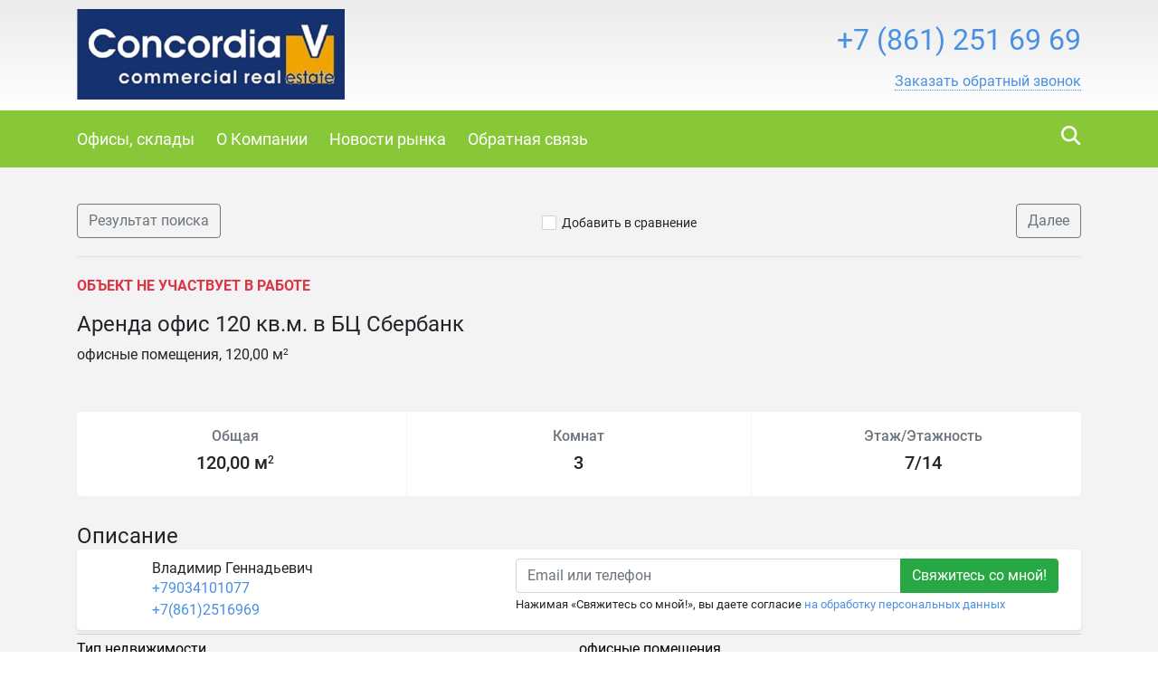

--- FILE ---
content_type: text/html; charset=utf-8
request_url: https://concordia.recrm.ru/141
body_size: 13240
content:

<!DOCTYPE html>
<html lang="ru-RU" itemscope itemtype="https://schema.org/Organization" xmlns:og="https://ogp.me/ns#">
<head>
  <meta charset="utf-8">
  <meta name="viewport" content="initial-scale=1.0, width=device-width">
  <meta http-equiv="X-UA-Compatible" content="IE=edge" />
  <meta property="og:type" content="website" />
  <meta property="og:locale" content="ru_RU" />

  
  <base href="https://concordia.recrm.ru/" />
  <title>Аренда офис 120 кв.м. в БЦ Сбербанк - Concordia, commercial real estate</title>
  <meta name="description" content="аренда офиса в краснодаре, аренда офиса, аренда коммерческой недвижимости, аренда офисных помещений, снять офис, аренда офиса от собственника, аренда офиса без посредников, коммерческая недвижимость, аренда нежилых помещений, помещение в аренду, офисные помещения, агентство недвижимости, сдам офис, аренда площадей, аренда торговых помещений, помещение под аренду, аренда бизнес центр, аренда склада, аренда помещений под магазин, помещение под офис, без комиссии, торговая площадь, магазин"/>
  
  
    <link rel="image_src" href="https://storage.recrm.ru/Static/concordia_tnUgJz/0/WSIMG/1920_1080_I_MC_jpg_W/resources/properties/0141/picture_0003.jpg?3414BB909DB877F42F56C78F97DDA1A1" />
    <meta property="og:image" content="https://storage.recrm.ru/Static/concordia_tnUgJz/0/WSIMG/1920_1080_I_MC_jpg_W/resources/properties/0141/picture_0003.jpg?3414BB909DB877F42F56C78F97DDA1A1" />
    <meta property="og:image:alt" content="аренда офиса в краснодаре, аренда офиса, аренда коммерческой недвижимости, аренда офисных помещений, снять офис, аренда офиса от собственника, аренда офиса без посредников, коммерческая недвижимость, аренда нежилых помещений, помещение в аренду, офисные помещения, агентство недвижимости, сдам офис, аренда площадей, аренда торговых помещений, помещение под аренду, аренда бизнес центр, аренда склада, аренда помещений под магазин, помещение под офис, без комиссии, торговая площадь, магазин" />
    <meta property="og:title" content="Аренда офис 120 кв.м. в БЦ Сбербанк - Concordia, commercial real estate" />
    <meta property="og:description" content="аренда офиса в краснодаре, аренда офиса, аренда коммерческой недвижимости, аренда офисных помещений, снять офис, аренда офиса от собственника, аренда офиса без посредников, коммерческая недвижимость, аренда нежилых помещений, помещение в аренду, офисные помещения, агентство недвижимости, сдам офис, аренда площадей, аренда торговых помещений, помещение под аренду, аренда бизнес центр, аренда склада, аренда помещений под магазин, помещение под офис, без комиссии, торговая площадь, магазин" />
    <meta property="product:price:amount" content="120 000 ₽ в месяц">
    <meta property="product:price:currency" content="RUB">
    <meta property="product:category" content="Real Estate">
  

  <link rel="stylesheet" href="styles/font-awesome-4.5.0/css/styles.css" type="text/css" />
  <link rel="stylesheet" href="styles/bootstrap-4.1.1/bootstrap.min.css" type="text/css" />
  <link rel="stylesheet" href="styles/layout.css?t=639016115802101251" type="text/css" />
<link rel="stylesheet" href="styles/css/apple_green.css" type="text/css" /><!--[if IE]><link rel="stylesheet" href="styles/ie.css?t=639016115802101251" type="text/css" /><![endif]-->

  <link href="/styles/layout_767.css" media="screen and (max-width: 767px)" type="text/css" rel="stylesheet" />
  
    <link rel="icon" href="https://concordia.recrm.ru/resources/crm.concordia.recrm.ru/icon/favicon_0004.ico" type="image/x-icon" />
    <link rel="shortcut icon" href="https://concordia.recrm.ru/resources/crm.concordia.recrm.ru/icon/favicon_0004.ico" type="image/x-icon" />
  
  
  <link rel="stylesheet" href="/Styles/fileuploader.css" type="text/css" />
  <link rel="stylesheet" href="/Scripts/fancybox/jquery.fancybox.min.css" type="text/css" />
  <link rel="stylesheet" href="/Scripts/slick/slick.css" type="text/css"/>
  <link rel="stylesheet" href="/Scripts/slick/slick-theme.css" type="text/css"/>

  
  
  <link rel="stylesheet" href="scripts/modal-ios/bootstrap-modal-ios.css" type="text/css" />
  <script type="text/javascript" src="scripts/jquery-3.3.1.min.js"></script>
</head>
<body>
  <form name="aspnetForm" method="post">
<div>
<input type="hidden" name="__VIEWSTATE" id="__VIEWSTATE" value="/[base64]/[base64]/[base64]/[base64]/Qu9C+0YnQsNC00LXQuSwg0LDRgNC10L3QtNCwINGC0L7RgNCz0L7QstGL0YUg0L/QvtC80LXRidC10L3QuNC5LCDQv9C+0LzQtdGJ0LXQvdC40LUg0L/QvtC0INCw0YDQtdC90LTRgywg0LDRgNC10L3QtNCwINCx0LjQt9C90LXRgSDRhtC10L3RgtGALCDQsNGA0LXQvdC00LAg0YHQutC70LDQtNCwLCDQsNGA0LXQvdC00LAg0L/QvtC80LXRidC10L3QuNC5INC/0L7QtCDQvNCw0LPQsNC30LjQvSwg0L/QvtC80LXRidC10L3QuNC1INC/0L7QtCDQvtGE0LjRgSwg0LHQtdC3INC60L7QvNC40YHRgdC40LgsINGC0L7RgNCz0L7QstCw0Y8g0L/[base64]/QvtC80LXRidC10L3QuNC5LCDRgdC90Y/RgtGMINC+0YTQuNGBLCDQsNGA0LXQvdC00LAg0L7RhNC40YHQsCDQvtGCINGB0L7QsdGB0YLQstC10L3QvdC40LrQsCwg0LDRgNC10L3QtNCwINC+0YTQuNGB0LAg0LHQtdC3INC/0L7RgdGA0LXQtNC90LjQutC+0LIsINC60L7QvNC80LXRgNGH0LXRgdC60LDRjyDQvdC10LTQstC40LbQuNC80L7RgdGC0YwsINCw0YDQtdC90LTQsCDQvdC10LbQuNC70YvRhSDQv9C+0LzQtdGJ0LXQvdC40LksINC/0L7QvNC10YnQtdC90LjQtSDQsiDQsNGA0LXQvdC00YMsINC+0YTQuNGB0L3Ri9C1INC/[base64]/0L7QvNC10YnQtdC90LjQtSDQv9C+0LQg0LDRgNC10L3QtNGDLCDQsNGA0LXQvdC00LAg0LHQuNC30L3QtdGBINGG0LXQvdGC0YAsINCw0YDQtdC90LTQsCDRgdC60LvQsNC00LAsINCw0YDQtdC90LTQsCDQv9C+0LzQtdGJ0LXQvdC40Lkg0L/QvtC0INC80LDQs9Cw0LfQuNC9LCDQv9C+0LzQtdGJ0LXQvdC40LUg0L/QvtC0INC+0YTQuNGBLCDQsdC10Lcg0LrQvtC80LjRgdGB0LjQuCwg0YLQvtGA0LPQvtCy0LDRjyDQv9C70L7RidCw0LTRjCwg0LzQsNCz0LDQt9C40L0ZMTIwIDAwMCDigr0g0LIg0LzQtdGB0Y/[base64]/mpSdEmoU=" />
</div>

<script type="text/javascript" src="/AjaxType.ashx?type=Recrm.BonusSite.Controls.Scripts&amp;t=639016115802101251"></script>

<div>

	<input type="hidden" name="__VIEWSTATEGENERATOR" id="__VIEWSTATEGENERATOR" value="BB3ABF01" />
</div>
    
      <div class="general">
        
  <div class="header">
    <a href="/" class="header_logo_link"></a>
    <div class="container">
      
        <div class="header_logo">
          <a href="/"><img src="https://concordia.recrm.ru/Static/SIMG/0_100_A_MC_jpg_T/resources/logo/logo_header_0003.png?720F1195856CCED519C941A6721486A5" alt="Concordia" title="Concordia"/></a>
        </div>
      

      <div class="header_content">
        <div class="header_phone">
          
          <span class="num2 select_color">
            <a href="tel:+7(861)2516969">
              +7 (861) 251 69 69
            </a>
          </span>
          <div class="header_callback">
            
                <a href="javascript:void(0);" role="button" data-target="#callback" data-toggle="modal" class="callback">
                  <span class="text">Заказать обратный звонок</span>
                </a>
              

            <div class="modal fade text-left" id="callback" tabindex="-1" role="dialog" aria-labelledby="callback" aria-hidden="true">
              <div class="modal-dialog" role="document">
                <div class="modal-content">
                <div class="modal-header">
                  <h5 class="modal-title" id="callbackLabel">Заказать обратный звонок</h5>
                  <button type="button" class="close" data-dismiss="modal" aria-label="Close">
                    <span aria-hidden="true">&times;</span>
                  </button>
                </div>
                <div class="modal-body">
                      <div class="form-group">
                        <label class="d-block">Телефон для связи с вами<span class="text-danger float-right">*</span></label>
                        <input type="text" class="form-control" data-validator="Введите корректный номер" id="CallbackName" />
                        <div class="validator"></div>
                      </div>
                      <div class="form-group">
                        <label class="d-block">Как к вам обращаться?</label>
                        <input type="text" class="form-control" id="CallbackPhone" />
                      </div>
                      <div class="form-group submit">
                          <button type="submit" class="btn btn-success btn-block" id="callback_btn">Жду звонка</button>
                          
                          <p class="mt-2"><small>Нажимая &laquo;Жду звонка&raquo;, вы даете согласие <a href="/privacypolicy" target="_blank">на обработку персональных данных</a></small></p>
                          
                      </div>
                </div>
              </div>
              </div>
            </div>
            <script type="text/javascript">
              $('#callback_btn').on('click', function() {
                var block = $('#callback');
                var field_required = block.find('[data-validator]');
                var invalid = false;

                field_required.each(function() {
                  var field = $(this);
                  var validator = field.next('.validator');
                  if (validator.length === 0) {
                    validator = '<div class="validator"></div>';
                    field.after(validator);
                  }
                  validator.hide();
                  if (field.val() === '') {
                    invalid = true;
                    validator.text(field.attr('data-validator')).show();
                  }
                });
                if (invalid) {
                  return false;
                } else {
                  // отправим запрос
                  send_callback_email($('#CallbackName').val(), $('#CallbackPhone').val(), function() {
                    block.modal('hide');
                  });
                }
              });
            </script>
            
          </div>

          
        </div>
        <a href="cart/" id="cart_link" class="header_cart" data-type="header_cart">
          <i class="icon-home-gray"></i>
          
        </a>
        
          <script type="text/javascript">
            $("#cart_link").addClass("empty");
          </script>
        
      </div>
      <div class="feedback">
        <a href="feedback/" class="with_icon"><i class="icon-mail-white"></i><span class="text">Написать нам</span></a>
      </div>
      <div class="clearfix"></div>
      
    </div>
  </div>
  <div class="navigation">
    <div class="container">
      
        <div class="search_by_id" data-type="search_by_id">
          <div class="search_icon" data-type="search_by_id_btn">
            <i class="icon-magnifer-white-xlarge"></i>
          </div>
          <div class="textbox_outer">
            <label class="textbox_inner">
              <i class="icon-magnifer-large"></i>
              <input type="search" id="search_estate_by_id_input" class="textbox" placeholder="Поиск по ID объекта" />
            </label>
            <div class="validator" id="search_estate_by_id_validator" style="display:none;">Объектов с таким ID не найдено</div>
          </div>
        </div>
        <script type="text/javascript">
          $('[data-type="search_by_id_btn"]').on('click', function() {
            $('[data-type="search_by_id"] ').toggleClass('active');
            $('[data-type="header_cart"]').toggleClass('hide');
          });
        </script>
      
      <div class="navigation_menu_btn" data-type="navigation_menu_btn">
        <i class="icon-menu"></i>
      </div>
      <div class="clearfix only_mobile"></div>
      <div class="navigation_menu" data-type="navigation_menu">
        
      <a href="" class="item"><span>Офисы, склады</span></a>
    
      <a href="company/" class="item"><span>О Компании</span></a>
    
      <a href="novosti/" class="item"><span>Новости рынка</span></a>
    
      <a href="feedback/" class="item"><span>Обратная связь</span></a>
    
      </div>
    </div>
  </div>
  
    <script type="text/javascript">
      var validator = $("#search_estate_by_id_validator");
      $("#search_estate_by_id_input").bind("keypress", function(e) {
        var code = e.keyCode;
        if (code === 13) { //enter
          var query = $("#search_estate_by_id_input").val();
          var id = parseInt(query);
          if (!isNaN(id) && id > 0) {
            ajax_search_estate_by_id(id, function(response) {
              if (response.Success) {
                window.location.href = response.EstateUrl;
              } else {
                validator.html("Объект с таким ID не найден");
                validator.show();
              }
            });
          } else {
            validator.html("Введите номер (ID) объекта");
            validator.show();
          }
          return false;
        } else {
          validator.hide();
        }
      });
    </script>
  
        

  <div class="home">
    <div class="maincontent">
      <div class="container">
        <div class="breadcrumbs d-flex d-sm-max-block justify-content-between align-middle">
          <a href="search/?city=60&amp;deal=2&amp;group=0&amp;price=total&amp;cur=rub&amp;subtypes=None" class="btn btn-outline-secondary">
            Результат поиска
          </a>
          <div class="add_cart">
              
                <span class="add_cart" id="a_add_to_cart">
                  <span class="show">
                    <i class="icon-checkbox-off"></i><a class="text" href="javascript:void(0);">Добавить в сравнение</a>
                  </span>
                  <span class="hide">
                    <i class="icon-checkbox-on"></i><a class="text" href="cart/">В списке сравнения</a>
                  </span>
                </span>
              
            </div>
          <a href="351/" class="btn btn-outline-secondary">
              Далее
            </a>
        </div>
        
          <p class="text-danger text-uppercase font-weight-bold">Объект не участвует в работе</p>
        
 
        <div class="row">
          <div class="col-lg-8 col-md-6 col-sm-12">
            <h1 class="property-title h4">Аренда офис 120 кв.м. в БЦ Сбербанк</h1>
            <div class="mt-1">
              офисные помещения,&nbsp;120,00 м<sup>2</sup>
            </div>
          </div>
          <div class="col-lg-4 col-md-6 col-sm-12 property-price-wrapper">
            
          </div>
        </div>
        


<div class="property-pictures" id="slider">
   
          <div>
          <a href="https://storage.recrm.ru/Static/concordia_tnUgJz/0/WSIMG/1920_1080_I_MC_jpg_W/resources/properties/0141/picture_0003.jpg?3414BB909DB877F42F56C78F97DDA1A1" target="_blank" data-fancybox="gallery">
            <img src="https://storage.recrm.ru/Static/concordia_tnUgJz/0/TIMG/350_200_A_MC_jpg_W/resources/properties/0141/picture_0003.jpg?040AAC2ECCF309FD59CF0F6B8D57AABC" class="" alt=""/>
          </a>
            </div>
        
    
</div>
 

        <div class="row">
           <div class="col-lg-12">
              <div class="property-common rounded bg-white">
                <div class="row align-items-stretch">
                  
                    <div class="col text-center">
                      <div class="h6 mb-2 text-secondary">Общая</div>
                      <div class="h5">120,00 м<sup>2</sup></div>
                    </div>
                  
                    <div class="col text-center">
                        <div class="h6 mb-2 text-secondary">Комнат</div>
                        <div class="h5">3</div>
                    </div>
                  
                    <div class="col text-center">
                        <div class="h6 mb-2 text-secondary">Этаж/Этажность</div>
                        <div class="h5">7/14</div>
                    </div>
                  
                </div>
              </div>
            </div>
        </div>
        
          <div class="property-map">
            

  <div id="div_map_holder" style="width: 100%; height: 400px;" class="rounded"></div>
  <script src="https://api-maps.yandex.ru/2.1/?load=package.map,package.controls,package.geoObjects&amp;mode=release&lang=ru-RU" type="text/javascript"></script>
  <script type="text/javascript">
    if (!(typeof yaCounter17333284 === "undefined")) {
      yaCounter17333284.reachGoal('yandex-map');
    }
    $(function () {
      var map_point_data = {
        latitude: 45.0220969474802,
        longitude: 38.9720980674589,
        zoom: 17.0000000000000
      };
      try {
        ymaps.ready(function () {
          var map = new ymaps.Map("div_map_holder", {
            center: [map_point_data.latitude, map_point_data.longitude],
            zoom: map_point_data.zoom,
            controls: []
          });
          map.controls.add('zoomControl', {
            size: 'large',
            position: {
              top: '10px',
              left: '10px'
            }
          });

          if (screen.width > 767) {
            map.behaviors.disable('scrollZoom');
          } else {
            map.behaviors.disable('drag');
          }
          var placemark = new ymaps.Placemark([map_point_data.latitude, map_point_data.longitude]);
          map.geoObjects.add(placemark);
        });
      } catch (e) {
        $('.property-map').hide(0);
        console.error(e);
      }
    });
  </script>


          </div>
        
        <div class="property-descr">
          <h2 class="property-title h4">Описание</h2>
          <p>Доступ в здание с 8-00 до 22-00, строго по пропускам.</p>
        </div>
        <div class="property-params">
          <table class="table">
            
                <tr>
                  <td class="name">ID объекта</td>
                  <td class="value">141</td>
                </tr>
              
                <tr>
                  <td class="name">Тип недвижимости</td>
                  <td class="value">офисные помещения</td>
                </tr>
              
                <tr>
                  <td class="name">Тип сделки</td>
                  <td class="value">аренда</td>
                </tr>
              
                <tr>
                  <td class="name">Этаж</td>
                  <td class="value">7</td>
                </tr>
              
                <tr>
                  <td class="name">Этажность</td>
                  <td class="value">14</td>
                </tr>
              
                <tr>
                  <td class="name">Тип здания</td>
                  <td class="value">нежилое</td>
                </tr>
              
                <tr>
                  <td class="name">Здание</td>
                  <td class="value">БЦ 'Сбербанк'</td>
                </tr>
              
                <tr>
                  <td class="name">Материал стен</td>
                  <td class="value">монолитный</td>
                </tr>
              
                <tr>
                  <td class="name">Высота потолка</td>
                  <td class="value">2.7</td>
                </tr>
              
                <tr>
                  <td class="name">Отделка/Ремонт</td>
                  <td class="value">хороший ремонт / офисная отделка</td>
                </tr>
              
                <tr>
                  <td class="name">Класс здания</td>
                  <td class="value">A</td>
                </tr>
              
                <tr>
                  <td class="name">Количество входных групп</td>
                  <td class="value">3</td>
                </tr>
              
                <tr>
                  <td class="name">Готовность объекта</td>
                  <td class="value">готов сейчас</td>
                </tr>
              
                <tr>
                  <td class="name">Площадь здания</td>
                  <td class="value">22072</td>
                </tr>
              
                <tr>
                  <td class="name">Площадь помещений</td>
                  <td class="value">13200</td>
                </tr>
              
                <tr>
                  <td class="name">Количество лифтов</td>
                  <td class="value">7</td>
                </tr>
              
                <tr>
                  <td class="name">Производитель лифтов</td>
                  <td class="value">Otis</td>
                </tr>
              
                <tr>
                  <td class="name">Наличие центральной рецепции</td>
                  <td class="value">есть</td>
                </tr>
              
                <tr>
                  <td class="name">Охрана</td>
                  <td class="value">ЧОП</td>
                </tr>
              
                <tr>
                  <td class="name">Охранная сигнализация</td>
                  <td class="value">нет</td>
                </tr>
              
                <tr>
                  <td class="name">Система видеонаблюдения</td>
                  <td class="value">есть</td>
                </tr>
              
                <tr>
                  <td class="name">Контроль доступа</td>
                  <td class="value">есть</td>
                </tr>
              
                <tr>
                  <td class="name">Кондиционирование</td>
                  <td class="value">централизованное</td>
                </tr>
              
                <tr>
                  <td class="name">Паркинг - кол-во машиномест</td>
                  <td class="value">240</td>
                </tr>
              
                <tr>
                  <td class="name">Пункт питания</td>
                  <td class="value">столовая для общего пользования</td>
                </tr>
              
                <tr>
                  <td class="name">Страна</td>
                  <td class="value">Россия</td>
                </tr>
              
                <tr>
                  <td class="name">Город</td>
                  <td class="value">Краснодар</td>
                </tr>
              
                <tr>
                  <td class="name">Регион</td>
                  <td class="value">Краснодарский край</td>
                </tr>
              
                <tr>
                  <td class="name">Общая площадь</td>
                  <td class="value">120.00</td>
                </tr>
              
                <tr>
                  <td class="name">Кол-во кабинетов</td>
                  <td class="value">3</td>
                </tr>
              
                <tr>
                  <td class="name">Оператор телефонной связи</td>
                  <td class="value">Билайн, ЮТК, Ростелеком</td>
                </tr>
              
                <tr>
                  <td class="name">Интернет-провайдер</td>
                  <td class="value">Билайн, ЮТК, Ростелеком</td>
                </tr>
              
                <tr>
                  <td class="name">Пожарная сигнализация</td>
                  <td class="value">есть</td>
                </tr>
              
                <tr>
                  <td class="name">Окружение</td>
                  <td class="value">Центр города, банковский "пятак", вся инфраструктура</td>
                </tr>
              
                <tr>
                  <td class="name">Планировка</td>
                  <td class="value">смежные помещения</td>
                </tr>
              
                <tr>
                  <td class="name">Тип НДС</td>
                  <td class="value">НДС не включен</td>
                </tr>
              
          </table>
          
        </div>
        <!--share-->
        <p>Поделиться в социальных сетях:</p>
        <script src="//yastatic.net/es5-shims/0.0.2/es5-shims.min.js"></script>
        <script src="//yastatic.net/share2/share.js"></script>
        <div class="ya-share2" data-services="vkontakte,facebook,odnoklassniki,twitter,evernote,viber,skype,telegram,whatsapp"></div>
        <!--/share-->
        </div>
      <div id="user-form-placement"></div>
      <div class="container pb-4" id="user-form">
         
          <div class="user-form-container">
              <div class="col-lg-12 col-xs-12 user-form-cell">
                  
<div class="property-agent rounded bg-white row shadow-sm">
  
  
    <div class="col-auto pr-0">
       <div class="property-agent-pic rounded-circle" style='background-image: url(https://storage.recrm.ru/Static/concordia_tnUgJz/0/SIMG/114_114_I_MC_jpg_W/resources/avatars/Group_0009/User_0089/.._0001.jpg?F30F46AE43319717F5E84A032410182C)'>
      </div>
    </div>
    <div class="col-auto pl-0 property-agent-info">
      <div class="">
        <div class="property-agent-name">Владимир Геннадьевич</div>
        <div class="info">
          <div class="info_item"><div><a href="tel:+79034101077" class="phone">+79034101077</a></div><div><a href="tel:+7(861)2516969" class="phone">+7(861)2516969</a></div></div>
        </div>
      </div>
    </div>
  
  <div class="col request-wrapper">
    <div class="request float-right">
         
            <div class="input-group">
              <input name="ctl00$BodyHolder$ContentHolder$ctl45$ContactEmail0" type="text" id="ctl00_BodyHolder_ContentHolder_ctl45_ContactEmail0" placeholder="Email или телефон" class="form-control nowm " title="Контакт не указан или введен неверно. Должен быть введен email или номер телефона, состоящий из цифр." />
              <div class="input-group-append">
                <input type="submit" name="ctl00$BodyHolder$ContentHolder$ctl45$ctl07" value="Свяжитесь со мной!" class="btn btn-success" />
              </div>
            </div>
            
            <small>Нажимая &laquo;Свяжитесь со мной!&raquo;, вы даете согласие <a href="/PrivacyPolicy" target="_blank">на обработку персональных данных</a></small>
            
    </div>
  </div>
</div>
 <script type="text/javascript">
    jQuery(document).ready(function() {
      jQuery("form").validate({
        errorClass: "form-text text-danger"
      });
    });
  </script>

              </div>
          </div>
         
      </div>
      
    </div>
  </div>


        
<div class="footer">
  
    <div class="top_border"></div>
    <div class="in">
      <div class="container">
        <table class="f_table">
          <tr>
            
              <td class="copy">
                &copy;
                Concordia
                <br />
                <p>Разработано в <a href="https://www.site-mechanics.ru/" rel="nofollow">Site-Mechanics</a>&nbsp;| <a href="/privacypolicy">Политика конфиденциальности</a></p>
                    <br />
                    <div class="seo_text">
                      аренда офиса в краснодаре, аренда офиса, аренда коммерческой недвижимости, аренда офисных помещений, снять офис, аренда офиса от собственника, аренда офиса без посредников, коммерческая недвижимость, аренда нежилых помещений, помещение в аренду, офисные помещения, агентство недвижимости, сдам офис, аренда площадей, аренда торговых помещений, помещение под аренду, аренда бизнес центр, аренда склада, аренда помещений под магазин, помещение под офис, без комиссии, торговая площадь, магазин
                    </div>
                  
              </td>
              <td class="recrm">
                <p>Сайт создан и наполняется<br />
с помощью <strong><a href="https://recrm.ru/" target="_blank">Real Estate CRM</a></strong></p>


              </td>
            
          </tr>
        </table>
        
          <div class="clearfix"></div>
          <div class="metrika">
            
            <div class="clearfix"></div>
          </div>
        
      </div>
    </div>
  
</div>
      </div>
      <script type="text/javascript" src="scripts/jquery.browser.min.js"></script>
      <script type="text/javascript" src="scripts/bootstrap-4.1.1/bootstrap.min.js"></script>
      <script type="text/javascript" src="scripts/jquery.validate.js"></script>
      <script type="text/javascript" src="scripts/jquery.placeholder.min.js"></script>

      <script type="text/javascript" src="scripts/ui.js?t=639016115802101251"></script>
<script type="text/javascript" src="scripts/jquery-ui-1.12.1/jquery-ui.min.js"></script>
      <script type="text/javascript" src="scripts/jquery.ui.touch-punch.min.js"></script>

      
  <script type="text/javascript" src="/Scripts/fileuploader.js"></script>
  <script type="text/javascript" src="/Scripts/fancybox/jquery.fancybox.min.js"></script>
  <script src="/Scripts/slick/slick.min.js"></script>
  <script type="text/javascript">
    
      var group = "Commercial";
      var params;
      
        params = ".tab_nav .container .type1 .item [data-group='"+ group+"']";
      
      $(params).addClass("active");

      $(document).ready(function() {
        $("#a_add_to_cart").click(function() {
          var property_id = 141;
          var j_this = $(this);
          if (!j_this.hasClass("added")) {
            ajax_add_to_cart(property_id, function(cart_link_text) {
              j_this.addClass("added");
              $("#cart_link").removeClass("empty");
              $("#cart_link").html(cart_link_text);
            });
          } else {
            ajax_delete_from_cart(property_id, function(cart_link_text) {
              j_this.removeClass("added");
              if($("#cart_link b").text()=='1'){
                $("#cart_link").addClass("empty");
              }
              $("#cart_link").html(cart_link_text);
            });
          }
        });
       
        var class_names = 'fixed-bottom';

        function initFixedForm(is_fixed) {
          var user_form = $("#user-form");
          var user_form_container = $('.user-form-container');

          if (is_fixed) {
            user_form.addClass(class_names);
            user_form_container.removeClass('mb-4');
          } else {
            user_form.removeClass(class_names);
            user_form_container.addClass('mb-4');
          }
        }
        
        if (screen.width > 767) {
          initFixedForm(true);
        }

        $(document).scroll(function () {
          if (screen.width > 767) {
            if ($(this).scrollTop() <= ($("#user-form-placement").offset().top - $(window).height())) {
              initFixedForm(true);
            } else {
              initFixedForm(false);
            }
          }
          });
        
        $("#slider").slick({
          infinite: false,
          dots: false,
          adaptiveHeight: false,
          arrows: true,
          swipeToSlide: true,
          slidesToShow: 4,
          slidesToScroll: 1,
          touchThreshold: 4,
          responsive: [{
            breakpoint: 1200,
            settings: {
              slidesToShow: 4,
              slidesToScroll: 1,

            }
          }, {
            breakpoint: 992,
            settings: {
              slidesToShow: 3,
              slidesToScroll: 1,

            }
          }, {
            breakpoint: 768,
            settings: {
              slidesToShow: 2,
              slidesToScroll: 1,

            }
          }, {
            breakpoint: 576,
            settings: {
              slidesToShow: 1,
              slidesToScroll: 1,

            }
          }]
        });
      });
    
  </script>


      
    <!-- Yandex.Metrika counter -->
    <script type="text/javascript" charset="utf-8">
      (function (d, w, c) {
        (w[c] = w[c] || []).push(function () {
          try {
            w.yaCounter17333284 = new Ya.Metrika({ id: 17333284, enableAll: true });
          } catch(e) { }
        });

        var n = d.getElementsByTagName("script")[0],
          s = d.createElement("script"),
          f = function () { n.parentNode.insertBefore(s, n); };
        s.type = "text/javascript";
        s.async = true;
        s.src = (d.location.protocol == "https:" ? "https:" : "http:") + "//mc.yandex.ru/metrika/watch.js";

        if(w.opera == "[object Opera]") {
          d.addEventListener("DOMContentLoaded", f);
        } else { f(); }
      })(document, window, "yandex_metrika_callbacks");
    </script>
    <noscript><div><img src="//mc.yandex.ru/watch/17333284" style="position:absolute; left:-9999px;" alt="" /></div></noscript>
    <!-- /Yandex.Metrika counter -->
  
      <script type="text/javascript" src="scripts/modal-ios/bootstrap-modal-ios.js?1"></script>
      
        <link rel="stylesheet" href="https://cdn.envybox.io/widget/cbk.css">
        <script type="text/javascript" src="https://cdn.envybox.io/widget/cbk.js?wcb_code=62381aa69135b66a7cc1a0abfa796880" charset="UTF-8" async></script>
      

    
  </form>
</body>
</html>

--- FILE ---
content_type: text/javascript; charset=utf-8
request_url: https://concordia.recrm.ru/AjaxType.ashx?type=Recrm.BonusSite.Controls.Scripts&t=639016115802101251
body_size: 1315
content:
if (typeof(Recrm)=="undefined") Recrm = {};
if (typeof(Recrm.BonusSite)=="undefined") Recrm.BonusSite = {};
if (typeof(Recrm.BonusSite.Controls)=="undefined") Recrm.BonusSite.Controls = {};

Recrm_BonusSite_Controls_Scripts_Class = function() {};
Recrm_BonusSite_Controls_Scripts_Class.prototype = {
  AjaxLoadProperties: function(__count, __page, __query, __callback) {
    jQuery.ajax({
       type: "POST",
       url: Recrm.BonusSite.Controls.Scripts.invokeUrl,
       data: JSON.stringify({
         "__METHOD": "AjaxLoadProperties" 
         , "count": __count         , "page": __page         , "query": __query       }, null, 2),
       contentType: "text/plain",
       dataType: "text",       success: function(data, status) {
         var obj = null;
         eval('obj = ' + data + '*' + '/');
         if (__callback) __callback(obj, status);
       }
     })
  },
  AjaxLoadPropertiesByIds: function(__ids, __callback) {
    jQuery.ajax({
       type: "POST",
       url: Recrm.BonusSite.Controls.Scripts.invokeUrl,
       data: JSON.stringify({
         "__METHOD": "AjaxLoadPropertiesByIds" 
         , "ids": __ids       }, null, 2),
       contentType: "text/plain",
       dataType: "text",       success: function(data, status) {
         var obj = null;
         eval('obj = ' + data + '*' + '/');
         if (__callback) __callback(obj, status);
       }
     })
  },
  AjaxLoadMoreProperties: function(__count, __page, __query, __is_default, __callback) {
    jQuery.ajax({
       type: "POST",
       url: Recrm.BonusSite.Controls.Scripts.invokeUrl,
       data: JSON.stringify({
         "__METHOD": "AjaxLoadMoreProperties" 
         , "count": __count         , "page": __page         , "query": __query         , "is_default": __is_default       }, null, 2),
       contentType: "text/plain",
       dataType: "text",       success: function(data, status) {
         var obj = null;
         eval('obj = ' + data + '*' + '/');
         if (__callback) __callback(obj, status);
       }
     })
  },
  AjaxIsMoscowRegion: function(__city_id, __query, __callback) {
    jQuery.ajax({
       type: "POST",
       url: Recrm.BonusSite.Controls.Scripts.invokeUrl,
       data: JSON.stringify({
         "__METHOD": "AjaxIsMoscowRegion" 
         , "city_id": __city_id         , "query": __query       }, null, 2),
       contentType: "text/plain",
       dataType: "text",       success: function(data, status) {
         var obj = null;
         eval('obj = ' + data + '*' + '/');
         if (__callback) __callback(obj, status);
       }
     })
  },
  AjaxAddToCart: function(__property_id, __callback) {
    jQuery.ajax({
       type: "POST",
       url: Recrm.BonusSite.Controls.Scripts.invokeUrl,
       data: JSON.stringify({
         "__METHOD": "AjaxAddToCart" 
         , "property_id": __property_id       }, null, 2),
       contentType: "text/plain",
       dataType: "text",       success: function(data, status) {
         var obj = null;
         eval('obj = ' + data + '*' + '/');
         if (__callback) __callback(obj, status);
       }
     })
  },
  AjaxDeleteFromCart: function(__property_id, __callback) {
    jQuery.ajax({
       type: "POST",
       url: Recrm.BonusSite.Controls.Scripts.invokeUrl,
       data: JSON.stringify({
         "__METHOD": "AjaxDeleteFromCart" 
         , "property_id": __property_id       }, null, 2),
       contentType: "text/plain",
       dataType: "text",       success: function(data, status) {
         var obj = null;
         eval('obj = ' + data + '*' + '/');
         if (__callback) __callback(obj, status);
       }
     })
  },
  AjaxClearCart: function(__callback) {
    jQuery.ajax({
       type: "POST",
       url: Recrm.BonusSite.Controls.Scripts.invokeUrl,
       data: JSON.stringify({
         "__METHOD": "AjaxClearCart" 
       }, null, 2),
       contentType: "text/plain",
       dataType: "text",       success: function(data, status) {
         var obj = null;
         eval('obj = ' + data + '*' + '/');
         if (__callback) __callback(obj, status);
       }
     })
  },
  AjaxLoadPlacemark: function(__id, __callback) {
    jQuery.ajax({
       type: "POST",
       url: Recrm.BonusSite.Controls.Scripts.invokeUrl,
       data: JSON.stringify({
         "__METHOD": "AjaxLoadPlacemark" 
         , "id": __id       }, null, 2),
       contentType: "text/plain",
       dataType: "text",       success: function(data, status) {
         var obj = null;
         eval('obj = ' + data + '*' + '/');
         if (__callback) __callback(obj, status);
       }
     })
  },
  AjaxCheckedHotProperty: function(__property_id, __checked_hot, __callback) {
    jQuery.ajax({
       type: "POST",
       url: Recrm.BonusSite.Controls.Scripts.invokeUrl,
       data: JSON.stringify({
         "__METHOD": "AjaxCheckedHotProperty" 
         , "property_id": __property_id         , "checked_hot": __checked_hot       }, null, 2),
       contentType: "text/plain",
       dataType: "text",       success: function(data, status) {
         var obj = null;
         eval('obj = ' + data + '*' + '/');
         if (__callback) __callback(obj, status);
       }
     })
  },
  AjaxGetDistrictsByCity: function(__city_id, __callback) {
    jQuery.ajax({
       type: "POST",
       url: Recrm.BonusSite.Controls.Scripts.invokeUrl,
       data: JSON.stringify({
         "__METHOD": "AjaxGetDistrictsByCity" 
         , "city_id": __city_id       }, null, 2),
       contentType: "text/plain",
       dataType: "text",       success: function(data, status) {
         var obj = null;
         eval('obj = ' + data + '*' + '/');
         if (__callback) __callback(obj, status);
       }
     })
  },
  AjaxGetCitiesByCountry: function(__country_id, __callback) {
    jQuery.ajax({
       type: "POST",
       url: Recrm.BonusSite.Controls.Scripts.invokeUrl,
       data: JSON.stringify({
         "__METHOD": "AjaxGetCitiesByCountry" 
         , "country_id": __country_id       }, null, 2),
       contentType: "text/plain",
       dataType: "text",       success: function(data, status) {
         var obj = null;
         eval('obj = ' + data + '*' + '/');
         if (__callback) __callback(obj, status);
       }
     })
  },
  AjaxGetMetroByCity: function(__city_id, __callback) {
    jQuery.ajax({
       type: "POST",
       url: Recrm.BonusSite.Controls.Scripts.invokeUrl,
       data: JSON.stringify({
         "__METHOD": "AjaxGetMetroByCity" 
         , "city_id": __city_id       }, null, 2),
       contentType: "text/plain",
       dataType: "text",       success: function(data, status) {
         var obj = null;
         eval('obj = ' + data + '*' + '/');
         if (__callback) __callback(obj, status);
       }
     })
  },
  AjaxGetStreetByTitleAndCity: function(__city_id, __title, __callback) {
    jQuery.ajax({
       type: "POST",
       url: Recrm.BonusSite.Controls.Scripts.invokeUrl,
       data: JSON.stringify({
         "__METHOD": "AjaxGetStreetByTitleAndCity" 
         , "city_id": __city_id         , "title": __title       }, null, 2),
       contentType: "text/plain",
       dataType: "text",       success: function(data, status) {
         var obj = null;
         eval('obj = ' + data + '*' + '/');
         if (__callback) __callback(obj, status);
       }
     })
  },
  AjaxSearchEstateById: function(__id, __callback) {
    jQuery.ajax({
       type: "POST",
       url: Recrm.BonusSite.Controls.Scripts.invokeUrl,
       data: JSON.stringify({
         "__METHOD": "AjaxSearchEstateById" 
         , "id": __id       }, null, 2),
       contentType: "text/plain",
       dataType: "text",       success: function(data, status) {
         var obj = null;
         eval('obj = ' + data + '*' + '/');
         if (__callback) __callback(obj, status);
       }
     })
  },
  SendCallbackEmail: function(__phone, __name, __callback) {
    jQuery.ajax({
       type: "POST",
       url: Recrm.BonusSite.Controls.Scripts.invokeUrl,
       data: JSON.stringify({
         "__METHOD": "SendCallbackEmail" 
         , "phone": __phone         , "name": __name       }, null, 2),
       contentType: "text/plain",
       dataType: "text",       success: function(data, status) {
         var obj = null;
         eval('obj = ' + data + '*' + '/');
         if (__callback) __callback(obj, status);
       }
     })
  },
  AjaxGetRungesByCity: function(__city_id, __callback) {
    jQuery.ajax({
       type: "POST",
       url: Recrm.BonusSite.Controls.Scripts.invokeUrl,
       data: JSON.stringify({
         "__METHOD": "AjaxGetRungesByCity" 
         , "city_id": __city_id       }, null, 2),
       contentType: "text/plain",
       dataType: "text",       success: function(data, status) {
         var obj = null;
         eval('obj = ' + data + '*' + '/');
         if (__callback) __callback(obj, status);
       }
     })
  },
  invokeUrl: "/AjaxType.ashx?type=Recrm.BonusSite.Controls.Scripts&t=639016115802101251"
};

Recrm.BonusSite.Controls.Scripts = new Recrm_BonusSite_Controls_Scripts_Class();

